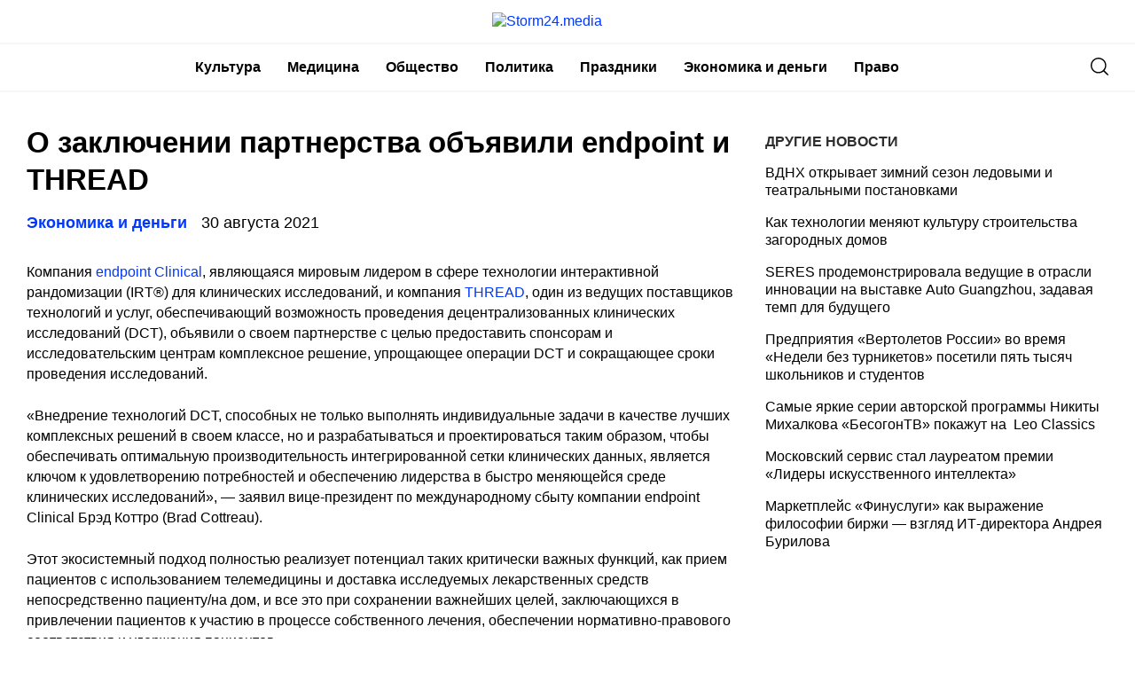

--- FILE ---
content_type: text/html
request_url: https://storm24.media/news/264699
body_size: 11642
content:
<!doctype html>
<html lang="ru-RU">
<head>
	<meta charset="UTF-8">
	<meta name="viewport" content="width=device-width, initial-scale=1">
	<link rel="profile" href="https://gmpg.org/xfn/11">
	<meta name='robots' content='index, follow, max-image-preview:large, max-snippet:-1, max-video-preview:-1' />
	<style>img:is([sizes="auto" i], [sizes^="auto," i]) { contain-intrinsic-size: 3000px 1500px }</style>
	
	<!-- This site is optimized with the Yoast SEO plugin v24.6 - https://yoast.com/wordpress/plugins/seo/ -->
	<title>О заключении партнерства объявили endpoint и THREAD - Storm24.media</title>
	<link rel="canonical" href="https://storm24.media/news/264699" />
	<meta property="og:locale" content="ru_RU" />
	<meta property="og:type" content="article" />
	<meta property="og:title" content="О заключении партнерства объявили endpoint и THREAD - Storm24.media" />
	<meta property="og:description" content="Компания&nbsp;endpoint Clinical, являющаяся мировым лидером в сфере технологии интерактивной рандомизации (IRT®) для клинических исследований, и..." />
	<meta property="og:url" content="https://storm24.media/news/264699" />
	<meta property="og:site_name" content="Storm24.media" />
	<meta property="article:published_time" content="2021-08-30T08:54:46+00:00" />
	<meta property="article:modified_time" content="2021-08-30T08:54:49+00:00" />
	<meta name="author" content="nat" />
	<meta name="twitter:card" content="summary_large_image" />
	<meta name="twitter:label1" content="Написано автором" />
	<meta name="twitter:data1" content="nat" />
	<meta name="twitter:label2" content="Примерное время для чтения" />
	<meta name="twitter:data2" content="2 минуты" />
	<script type="application/ld+json" class="yoast-schema-graph">{"@context":"https://schema.org","@graph":[{"@type":"Article","@id":"https://storm24.media/news/264699#article","isPartOf":{"@id":"https://storm24.media/news/264699"},"author":{"name":"nat","@id":"https://storm24.media/#/schema/person/2107f87bc8976a5a2613b98e41ee8b67"},"headline":"О заключении партнерства объявили endpoint и THREAD","datePublished":"2021-08-30T08:54:46+00:00","dateModified":"2021-08-30T08:54:49+00:00","mainEntityOfPage":{"@id":"https://storm24.media/news/264699"},"wordCount":405,"publisher":{"@id":"https://storm24.media/#organization"},"articleSection":["Экономика и деньги"],"inLanguage":"ru-RU"},{"@type":"WebPage","@id":"https://storm24.media/news/264699","url":"https://storm24.media/news/264699","name":"О заключении партнерства объявили endpoint и THREAD - Storm24.media","isPartOf":{"@id":"https://storm24.media/#website"},"datePublished":"2021-08-30T08:54:46+00:00","dateModified":"2021-08-30T08:54:49+00:00","breadcrumb":{"@id":"https://storm24.media/news/264699#breadcrumb"},"inLanguage":"ru-RU","potentialAction":[{"@type":"ReadAction","target":["https://storm24.media/news/264699"]}]},{"@type":"BreadcrumbList","@id":"https://storm24.media/news/264699#breadcrumb","itemListElement":[{"@type":"ListItem","position":1,"name":"Главная страница","item":"https://storm24.media/"},{"@type":"ListItem","position":2,"name":"О заключении партнерства объявили endpoint и THREAD"}]},{"@type":"WebSite","@id":"https://storm24.media/#website","url":"https://storm24.media/","name":"Storm24.media","description":"Интересно - о Якутии","publisher":{"@id":"https://storm24.media/#organization"},"potentialAction":[{"@type":"SearchAction","target":{"@type":"EntryPoint","urlTemplate":"https://storm24.media/?s={search_term_string}"},"query-input":{"@type":"PropertyValueSpecification","valueRequired":true,"valueName":"search_term_string"}}],"inLanguage":"ru-RU"},{"@type":"Organization","@id":"https://storm24.media/#organization","name":"Storm24.media","url":"https://storm24.media/","logo":{"@type":"ImageObject","inLanguage":"ru-RU","@id":"https://storm24.media/#/schema/logo/image/","url":"https://img.storm24.media/wp-content/uploads/2021/04/18110053/Storm24.png","contentUrl":"https://img.storm24.media/wp-content/uploads/2021/04/18110053/Storm24.png","width":170,"height":33,"caption":"Storm24.media"},"image":{"@id":"https://storm24.media/#/schema/logo/image/"}},{"@type":"Person","@id":"https://storm24.media/#/schema/person/2107f87bc8976a5a2613b98e41ee8b67","name":"nat","image":{"@type":"ImageObject","inLanguage":"ru-RU","@id":"https://storm24.media/#/schema/person/image/","url":"https://secure.gravatar.com/avatar/3789771d0b8a1081b3d16e931403ea257d0f2712eb5f93e6b91adc5d5fec7576?s=96&d=mm&r=g","contentUrl":"https://secure.gravatar.com/avatar/3789771d0b8a1081b3d16e931403ea257d0f2712eb5f93e6b91adc5d5fec7576?s=96&d=mm&r=g","caption":"nat"},"url":"https://storm24.media/news/author/nat"}]}</script>
	<!-- / Yoast SEO plugin. -->


<link rel="alternate" type="application/rss+xml" title="Storm24.media &raquo; Лента" href="https://storm24.media/feed" />
<link rel="alternate" type="application/rss+xml" title="Storm24.media &raquo; Лента комментариев" href="https://storm24.media/comments/feed" />
<script type="text/javascript">
/* <![CDATA[ */
window._wpemojiSettings = {"baseUrl":"https:\/\/s.w.org\/images\/core\/emoji\/16.0.1\/72x72\/","ext":".png","svgUrl":"https:\/\/s.w.org\/images\/core\/emoji\/16.0.1\/svg\/","svgExt":".svg","source":{"concatemoji":"https:\/\/storm24.media\/wp-includes\/js\/wp-emoji-release.min.js?ver=6.8.2"}};
/*! This file is auto-generated */
!function(s,n){var o,i,e;function c(e){try{var t={supportTests:e,timestamp:(new Date).valueOf()};sessionStorage.setItem(o,JSON.stringify(t))}catch(e){}}function p(e,t,n){e.clearRect(0,0,e.canvas.width,e.canvas.height),e.fillText(t,0,0);var t=new Uint32Array(e.getImageData(0,0,e.canvas.width,e.canvas.height).data),a=(e.clearRect(0,0,e.canvas.width,e.canvas.height),e.fillText(n,0,0),new Uint32Array(e.getImageData(0,0,e.canvas.width,e.canvas.height).data));return t.every(function(e,t){return e===a[t]})}function u(e,t){e.clearRect(0,0,e.canvas.width,e.canvas.height),e.fillText(t,0,0);for(var n=e.getImageData(16,16,1,1),a=0;a<n.data.length;a++)if(0!==n.data[a])return!1;return!0}function f(e,t,n,a){switch(t){case"flag":return n(e,"\ud83c\udff3\ufe0f\u200d\u26a7\ufe0f","\ud83c\udff3\ufe0f\u200b\u26a7\ufe0f")?!1:!n(e,"\ud83c\udde8\ud83c\uddf6","\ud83c\udde8\u200b\ud83c\uddf6")&&!n(e,"\ud83c\udff4\udb40\udc67\udb40\udc62\udb40\udc65\udb40\udc6e\udb40\udc67\udb40\udc7f","\ud83c\udff4\u200b\udb40\udc67\u200b\udb40\udc62\u200b\udb40\udc65\u200b\udb40\udc6e\u200b\udb40\udc67\u200b\udb40\udc7f");case"emoji":return!a(e,"\ud83e\udedf")}return!1}function g(e,t,n,a){var r="undefined"!=typeof WorkerGlobalScope&&self instanceof WorkerGlobalScope?new OffscreenCanvas(300,150):s.createElement("canvas"),o=r.getContext("2d",{willReadFrequently:!0}),i=(o.textBaseline="top",o.font="600 32px Arial",{});return e.forEach(function(e){i[e]=t(o,e,n,a)}),i}function t(e){var t=s.createElement("script");t.src=e,t.defer=!0,s.head.appendChild(t)}"undefined"!=typeof Promise&&(o="wpEmojiSettingsSupports",i=["flag","emoji"],n.supports={everything:!0,everythingExceptFlag:!0},e=new Promise(function(e){s.addEventListener("DOMContentLoaded",e,{once:!0})}),new Promise(function(t){var n=function(){try{var e=JSON.parse(sessionStorage.getItem(o));if("object"==typeof e&&"number"==typeof e.timestamp&&(new Date).valueOf()<e.timestamp+604800&&"object"==typeof e.supportTests)return e.supportTests}catch(e){}return null}();if(!n){if("undefined"!=typeof Worker&&"undefined"!=typeof OffscreenCanvas&&"undefined"!=typeof URL&&URL.createObjectURL&&"undefined"!=typeof Blob)try{var e="postMessage("+g.toString()+"("+[JSON.stringify(i),f.toString(),p.toString(),u.toString()].join(",")+"));",a=new Blob([e],{type:"text/javascript"}),r=new Worker(URL.createObjectURL(a),{name:"wpTestEmojiSupports"});return void(r.onmessage=function(e){c(n=e.data),r.terminate(),t(n)})}catch(e){}c(n=g(i,f,p,u))}t(n)}).then(function(e){for(var t in e)n.supports[t]=e[t],n.supports.everything=n.supports.everything&&n.supports[t],"flag"!==t&&(n.supports.everythingExceptFlag=n.supports.everythingExceptFlag&&n.supports[t]);n.supports.everythingExceptFlag=n.supports.everythingExceptFlag&&!n.supports.flag,n.DOMReady=!1,n.readyCallback=function(){n.DOMReady=!0}}).then(function(){return e}).then(function(){var e;n.supports.everything||(n.readyCallback(),(e=n.source||{}).concatemoji?t(e.concatemoji):e.wpemoji&&e.twemoji&&(t(e.twemoji),t(e.wpemoji)))}))}((window,document),window._wpemojiSettings);
/* ]]> */
</script>
<style id='wp-emoji-styles-inline-css' type='text/css'>

	img.wp-smiley, img.emoji {
		display: inline !important;
		border: none !important;
		box-shadow: none !important;
		height: 1em !important;
		width: 1em !important;
		margin: 0 0.07em !important;
		vertical-align: -0.1em !important;
		background: none !important;
		padding: 0 !important;
	}
</style>
<link rel='stylesheet' id='wp-block-library-css' href='https://storm24.media/wp-includes/css/dist/block-library/style.min.css?ver=6.8.2' type='text/css' media='all' />
<style id='classic-theme-styles-inline-css' type='text/css'>
/*! This file is auto-generated */
.wp-block-button__link{color:#fff;background-color:#32373c;border-radius:9999px;box-shadow:none;text-decoration:none;padding:calc(.667em + 2px) calc(1.333em + 2px);font-size:1.125em}.wp-block-file__button{background:#32373c;color:#fff;text-decoration:none}
</style>
<style id='global-styles-inline-css' type='text/css'>
:root{--wp--preset--aspect-ratio--square: 1;--wp--preset--aspect-ratio--4-3: 4/3;--wp--preset--aspect-ratio--3-4: 3/4;--wp--preset--aspect-ratio--3-2: 3/2;--wp--preset--aspect-ratio--2-3: 2/3;--wp--preset--aspect-ratio--16-9: 16/9;--wp--preset--aspect-ratio--9-16: 9/16;--wp--preset--color--black: #000000;--wp--preset--color--cyan-bluish-gray: #abb8c3;--wp--preset--color--white: #ffffff;--wp--preset--color--pale-pink: #f78da7;--wp--preset--color--vivid-red: #cf2e2e;--wp--preset--color--luminous-vivid-orange: #ff6900;--wp--preset--color--luminous-vivid-amber: #fcb900;--wp--preset--color--light-green-cyan: #7bdcb5;--wp--preset--color--vivid-green-cyan: #00d084;--wp--preset--color--pale-cyan-blue: #8ed1fc;--wp--preset--color--vivid-cyan-blue: #0693e3;--wp--preset--color--vivid-purple: #9b51e0;--wp--preset--gradient--vivid-cyan-blue-to-vivid-purple: linear-gradient(135deg,rgba(6,147,227,1) 0%,rgb(155,81,224) 100%);--wp--preset--gradient--light-green-cyan-to-vivid-green-cyan: linear-gradient(135deg,rgb(122,220,180) 0%,rgb(0,208,130) 100%);--wp--preset--gradient--luminous-vivid-amber-to-luminous-vivid-orange: linear-gradient(135deg,rgba(252,185,0,1) 0%,rgba(255,105,0,1) 100%);--wp--preset--gradient--luminous-vivid-orange-to-vivid-red: linear-gradient(135deg,rgba(255,105,0,1) 0%,rgb(207,46,46) 100%);--wp--preset--gradient--very-light-gray-to-cyan-bluish-gray: linear-gradient(135deg,rgb(238,238,238) 0%,rgb(169,184,195) 100%);--wp--preset--gradient--cool-to-warm-spectrum: linear-gradient(135deg,rgb(74,234,220) 0%,rgb(151,120,209) 20%,rgb(207,42,186) 40%,rgb(238,44,130) 60%,rgb(251,105,98) 80%,rgb(254,248,76) 100%);--wp--preset--gradient--blush-light-purple: linear-gradient(135deg,rgb(255,206,236) 0%,rgb(152,150,240) 100%);--wp--preset--gradient--blush-bordeaux: linear-gradient(135deg,rgb(254,205,165) 0%,rgb(254,45,45) 50%,rgb(107,0,62) 100%);--wp--preset--gradient--luminous-dusk: linear-gradient(135deg,rgb(255,203,112) 0%,rgb(199,81,192) 50%,rgb(65,88,208) 100%);--wp--preset--gradient--pale-ocean: linear-gradient(135deg,rgb(255,245,203) 0%,rgb(182,227,212) 50%,rgb(51,167,181) 100%);--wp--preset--gradient--electric-grass: linear-gradient(135deg,rgb(202,248,128) 0%,rgb(113,206,126) 100%);--wp--preset--gradient--midnight: linear-gradient(135deg,rgb(2,3,129) 0%,rgb(40,116,252) 100%);--wp--preset--font-size--small: 13px;--wp--preset--font-size--medium: 20px;--wp--preset--font-size--large: 36px;--wp--preset--font-size--x-large: 42px;--wp--preset--spacing--20: 0.44rem;--wp--preset--spacing--30: 0.67rem;--wp--preset--spacing--40: 1rem;--wp--preset--spacing--50: 1.5rem;--wp--preset--spacing--60: 2.25rem;--wp--preset--spacing--70: 3.38rem;--wp--preset--spacing--80: 5.06rem;--wp--preset--shadow--natural: 6px 6px 9px rgba(0, 0, 0, 0.2);--wp--preset--shadow--deep: 12px 12px 50px rgba(0, 0, 0, 0.4);--wp--preset--shadow--sharp: 6px 6px 0px rgba(0, 0, 0, 0.2);--wp--preset--shadow--outlined: 6px 6px 0px -3px rgba(255, 255, 255, 1), 6px 6px rgba(0, 0, 0, 1);--wp--preset--shadow--crisp: 6px 6px 0px rgba(0, 0, 0, 1);}:where(.is-layout-flex){gap: 0.5em;}:where(.is-layout-grid){gap: 0.5em;}body .is-layout-flex{display: flex;}.is-layout-flex{flex-wrap: wrap;align-items: center;}.is-layout-flex > :is(*, div){margin: 0;}body .is-layout-grid{display: grid;}.is-layout-grid > :is(*, div){margin: 0;}:where(.wp-block-columns.is-layout-flex){gap: 2em;}:where(.wp-block-columns.is-layout-grid){gap: 2em;}:where(.wp-block-post-template.is-layout-flex){gap: 1.25em;}:where(.wp-block-post-template.is-layout-grid){gap: 1.25em;}.has-black-color{color: var(--wp--preset--color--black) !important;}.has-cyan-bluish-gray-color{color: var(--wp--preset--color--cyan-bluish-gray) !important;}.has-white-color{color: var(--wp--preset--color--white) !important;}.has-pale-pink-color{color: var(--wp--preset--color--pale-pink) !important;}.has-vivid-red-color{color: var(--wp--preset--color--vivid-red) !important;}.has-luminous-vivid-orange-color{color: var(--wp--preset--color--luminous-vivid-orange) !important;}.has-luminous-vivid-amber-color{color: var(--wp--preset--color--luminous-vivid-amber) !important;}.has-light-green-cyan-color{color: var(--wp--preset--color--light-green-cyan) !important;}.has-vivid-green-cyan-color{color: var(--wp--preset--color--vivid-green-cyan) !important;}.has-pale-cyan-blue-color{color: var(--wp--preset--color--pale-cyan-blue) !important;}.has-vivid-cyan-blue-color{color: var(--wp--preset--color--vivid-cyan-blue) !important;}.has-vivid-purple-color{color: var(--wp--preset--color--vivid-purple) !important;}.has-black-background-color{background-color: var(--wp--preset--color--black) !important;}.has-cyan-bluish-gray-background-color{background-color: var(--wp--preset--color--cyan-bluish-gray) !important;}.has-white-background-color{background-color: var(--wp--preset--color--white) !important;}.has-pale-pink-background-color{background-color: var(--wp--preset--color--pale-pink) !important;}.has-vivid-red-background-color{background-color: var(--wp--preset--color--vivid-red) !important;}.has-luminous-vivid-orange-background-color{background-color: var(--wp--preset--color--luminous-vivid-orange) !important;}.has-luminous-vivid-amber-background-color{background-color: var(--wp--preset--color--luminous-vivid-amber) !important;}.has-light-green-cyan-background-color{background-color: var(--wp--preset--color--light-green-cyan) !important;}.has-vivid-green-cyan-background-color{background-color: var(--wp--preset--color--vivid-green-cyan) !important;}.has-pale-cyan-blue-background-color{background-color: var(--wp--preset--color--pale-cyan-blue) !important;}.has-vivid-cyan-blue-background-color{background-color: var(--wp--preset--color--vivid-cyan-blue) !important;}.has-vivid-purple-background-color{background-color: var(--wp--preset--color--vivid-purple) !important;}.has-black-border-color{border-color: var(--wp--preset--color--black) !important;}.has-cyan-bluish-gray-border-color{border-color: var(--wp--preset--color--cyan-bluish-gray) !important;}.has-white-border-color{border-color: var(--wp--preset--color--white) !important;}.has-pale-pink-border-color{border-color: var(--wp--preset--color--pale-pink) !important;}.has-vivid-red-border-color{border-color: var(--wp--preset--color--vivid-red) !important;}.has-luminous-vivid-orange-border-color{border-color: var(--wp--preset--color--luminous-vivid-orange) !important;}.has-luminous-vivid-amber-border-color{border-color: var(--wp--preset--color--luminous-vivid-amber) !important;}.has-light-green-cyan-border-color{border-color: var(--wp--preset--color--light-green-cyan) !important;}.has-vivid-green-cyan-border-color{border-color: var(--wp--preset--color--vivid-green-cyan) !important;}.has-pale-cyan-blue-border-color{border-color: var(--wp--preset--color--pale-cyan-blue) !important;}.has-vivid-cyan-blue-border-color{border-color: var(--wp--preset--color--vivid-cyan-blue) !important;}.has-vivid-purple-border-color{border-color: var(--wp--preset--color--vivid-purple) !important;}.has-vivid-cyan-blue-to-vivid-purple-gradient-background{background: var(--wp--preset--gradient--vivid-cyan-blue-to-vivid-purple) !important;}.has-light-green-cyan-to-vivid-green-cyan-gradient-background{background: var(--wp--preset--gradient--light-green-cyan-to-vivid-green-cyan) !important;}.has-luminous-vivid-amber-to-luminous-vivid-orange-gradient-background{background: var(--wp--preset--gradient--luminous-vivid-amber-to-luminous-vivid-orange) !important;}.has-luminous-vivid-orange-to-vivid-red-gradient-background{background: var(--wp--preset--gradient--luminous-vivid-orange-to-vivid-red) !important;}.has-very-light-gray-to-cyan-bluish-gray-gradient-background{background: var(--wp--preset--gradient--very-light-gray-to-cyan-bluish-gray) !important;}.has-cool-to-warm-spectrum-gradient-background{background: var(--wp--preset--gradient--cool-to-warm-spectrum) !important;}.has-blush-light-purple-gradient-background{background: var(--wp--preset--gradient--blush-light-purple) !important;}.has-blush-bordeaux-gradient-background{background: var(--wp--preset--gradient--blush-bordeaux) !important;}.has-luminous-dusk-gradient-background{background: var(--wp--preset--gradient--luminous-dusk) !important;}.has-pale-ocean-gradient-background{background: var(--wp--preset--gradient--pale-ocean) !important;}.has-electric-grass-gradient-background{background: var(--wp--preset--gradient--electric-grass) !important;}.has-midnight-gradient-background{background: var(--wp--preset--gradient--midnight) !important;}.has-small-font-size{font-size: var(--wp--preset--font-size--small) !important;}.has-medium-font-size{font-size: var(--wp--preset--font-size--medium) !important;}.has-large-font-size{font-size: var(--wp--preset--font-size--large) !important;}.has-x-large-font-size{font-size: var(--wp--preset--font-size--x-large) !important;}
:where(.wp-block-post-template.is-layout-flex){gap: 1.25em;}:where(.wp-block-post-template.is-layout-grid){gap: 1.25em;}
:where(.wp-block-columns.is-layout-flex){gap: 2em;}:where(.wp-block-columns.is-layout-grid){gap: 2em;}
:root :where(.wp-block-pullquote){font-size: 1.5em;line-height: 1.6;}
</style>
<link rel='stylesheet' id='storm24-style-css' href='https://storm24.media/wp-content/themes/storm24/style.css?ver=1.6.5.5' type='text/css' media='all' />
<link rel='stylesheet' id='boo-grid-css' href='https://storm24.media/wp-content/themes/storm24/bootstrap-grid.css?ver=6.8.2' type='text/css' media='all' />
<script type="text/javascript" src="https://storm24.media/wp-includes/js/jquery/jquery.min.js?ver=3.7.1" id="jquery-core-js"></script>
<script type="text/javascript" src="https://storm24.media/wp-includes/js/jquery/jquery-migrate.min.js?ver=3.4.1" id="jquery-migrate-js"></script>
<link rel="https://api.w.org/" href="https://storm24.media/wp-json/" /><link rel="alternate" title="JSON" type="application/json" href="https://storm24.media/wp-json/wp/v2/posts/264699" /><link rel="EditURI" type="application/rsd+xml" title="RSD" href="https://storm24.media/xmlrpc.php?rsd" />
<meta name="generator" content="WordPress 6.8.2" />
<link rel='shortlink' href='https://storm24.media/?p=264699' />
<link rel="alternate" title="oEmbed (JSON)" type="application/json+oembed" href="https://storm24.media/wp-json/oembed/1.0/embed?url=https%3A%2F%2Fstorm24.media%2Fnews%2F264699" />
<link rel="alternate" title="oEmbed (XML)" type="text/xml+oembed" href="https://storm24.media/wp-json/oembed/1.0/embed?url=https%3A%2F%2Fstorm24.media%2Fnews%2F264699&#038;format=xml" />
	
</head>

<body class="wp-singular post-template-default single single-post postid-264699 single-format-standard wp-custom-logo wp-theme-storm24">
<div id="page" class="site">




<header id="masthead">
	<div class="container d-sm-block d-none">
		<a href="https://storm24.media/" class="custom-logo-link" rel="home"><img width="170" height="33" src="https://img.storm24.media/wp-content/uploads/2021/04/18110053/Storm24.png" class="custom-logo" alt="Storm24.media" decoding="async" /></a>	</div>
	
	<div class="nav_wrap">
    <div class="container" style="position: relative;">
        <div class="d-flex justify-content-between align-items-center">
            <div>
	            <div class="d-sm-none d-block">
	            	<a href="https://storm24.media/" class="custom-logo-link" rel="home"><img width="170" height="33" src="https://img.storm24.media/wp-content/uploads/2021/04/18110053/Storm24.png" class="custom-logo" alt="Storm24.media" decoding="async" /></a>	            </div>
            </div>
            <div class="d-flex align-items-center justify-content-end w100-lg">
                <div class="d-lg-block d-none">
                    <nav id="site-navigation" class="main-navigation">
                        <div class="menu-head-container"><ul id="primary-menu" class="d-flex flex-wrap justify-content-end"><li id="menu-item-262581" class="menu-item menu-item-type-taxonomy menu-item-object-category menu-item-262581"><a href="https://storm24.media/categories/10">Культура</a></li>
<li id="menu-item-262582" class="menu-item menu-item-type-taxonomy menu-item-object-category menu-item-262582"><a href="https://storm24.media/categories/medicina">Медицина</a></li>
<li id="menu-item-262583" class="menu-item menu-item-type-taxonomy menu-item-object-category menu-item-262583"><a href="https://storm24.media/categories/13">Общество</a></li>
<li id="menu-item-262584" class="menu-item menu-item-type-taxonomy menu-item-object-category menu-item-262584"><a href="https://storm24.media/categories/7">Политика</a></li>
<li id="menu-item-262585" class="menu-item menu-item-type-taxonomy menu-item-object-category menu-item-262585"><a href="https://storm24.media/categories/prazdniki">Праздники</a></li>
<li id="menu-item-262586" class="menu-item menu-item-type-taxonomy menu-item-object-category current-post-ancestor current-menu-parent current-post-parent menu-item-262586"><a href="https://storm24.media/categories/16">Экономика и деньги</a></li>
<li id="menu-item-262587" class="menu-item menu-item-type-taxonomy menu-item-object-category menu-item-262587"><a href="https://storm24.media/categories/law">Право</a></li>
</ul></div>                    </nav>
                </div>
            </div>
            <div class="d-flex align-items-center">
            	<div class="nav mr-3">
	                <nav id="site-navigation" class="main-navigation">
	                    <div class="d-block d-lg-none">
	                        <div class="burger btn-open"><span></span></div>
	                    </div>
	                </nav>
	            </div>

                <div class="s-icon">
                    <svg xmlns="http://www.w3.org/2000/svg" xmlns:xlink="http://www.w3.org/1999/xlink" x="0" y="0" viewBox="0 0 511.999 511.999"xml:space="preserve" class="s-i" style="margin-top: 1px;">
                    <path d="M225.773,0.616C101.283,0.616,0,101.622,0,225.773s101.284,225.157,225.773,225.157s225.774-101.006,225.774-225.157    S350.263,0.616,225.773,0.616z M225.773,413.917c-104.084,0-188.761-84.406-188.761-188.145    c0-103.745,84.677-188.145,188.761-188.145s188.761,84.4,188.761,188.145C414.535,329.511,329.858,413.917,225.773,413.917z" data-original="#000" style="" class=""/><path d="M506.547,479.756L385.024,358.85c-7.248-7.205-18.963-7.174-26.174,0.068c-7.205,7.248-7.174,18.962,0.068,26.174    l121.523,120.906c3.615,3.59,8.328,5.385,13.053,5.385c4.756,0,9.506-1.82,13.121-5.453    C513.82,498.681,513.789,486.967,506.547,479.756z" data-original="#000"/>
                    </svg>

                    <svg xmlns="http://www.w3.org/2000/svg" x="0" y="0" viewBox="0 0 311 311.07733"  xml:space="preserve" class="c-i"><g><path xmlns="http://www.w3.org/2000/svg" d="m16.035156 311.078125c-4.097656 0-8.195312-1.558594-11.308594-4.695313-6.25-6.25-6.25-16.382812 0-22.632812l279.0625-279.0625c6.25-6.25 16.382813-6.25 22.632813 0s6.25 16.382812 0 22.636719l-279.058594 279.058593c-3.136719 3.117188-7.234375 4.695313-11.328125 4.695313zm0 0" data-original="#000" class=""/><path xmlns="http://www.w3.org/2000/svg" d="m295.117188 311.078125c-4.097657 0-8.191407-1.558594-11.308594-4.695313l-279.082032-279.058593c-6.25-6.253907-6.25-16.386719 0-22.636719s16.382813-6.25 22.636719 0l279.058594 279.0625c6.25 6.25 6.25 16.382812 0 22.632812-3.136719 3.117188-7.230469 4.695313-11.304687 4.695313zm0 0"  data-original="#000" style="" class=""/></g></svg>
                </div>
            </div>
            <div class="search_panel">
                <form role="search" method="get" id="searchform" class="searchform d-flex align-items-center" action="https://storm24.media/">
                        <input type="text" value="" name="s" id="s" placeholder="Найти новость..." required/>
                        <label for="searchsubmit" class="s-submit">
                            <svg  xmlns="http://www.w3.org/2000/svg" xmlns:xlink="http://www.w3.org/1999/xlink" x="30px" y="30px" viewBox="0 0 512 512" style="enable-background:new 0 0 512 512;" xml:space="preserve"><path fill="#0038ff" d="M225.474,0C101.151,0,0,101.151,0,225.474c0,124.33,101.151,225.474,225.474,225.474c124.33,0,225.474-101.144,225.474-225.474C450.948,101.151,349.804,0,225.474,0z M225.474,409.323c-101.373,0-183.848-82.475-183.848-183.848S124.101,41.626,225.474,41.626s183.848,82.475,183.848,183.848S326.847,409.323,225.474,409.323z"/><path fill="#0038ff" d="M505.902,476.472L386.574,357.144c-8.131-8.131-21.299-8.131-29.43,0c-8.131,8.124-8.131,21.306,0,29.43l119.328,119.328c4.065,4.065,9.387,6.098,14.715,6.098c5.321,0,10.649-2.033,14.715-6.098C514.033,497.778,514.033,484.596,505.902,476.472z"/></svg>
                            <input type="submit" id="searchsubmit" value="" />
                        </label>
                </form>
            </div>
        </div>
    </div>
    </div>


    <div class="container">
        <div class="nav">
            
            <div class="nav-menu d-block d-lg-none">
                <div class="menu-head-container"><ul id="primary-menu" class="menu"><li class="menu-item menu-item-type-taxonomy menu-item-object-category menu-item-262581"><a href="https://storm24.media/categories/10">Культура</a></li>
<li class="menu-item menu-item-type-taxonomy menu-item-object-category menu-item-262582"><a href="https://storm24.media/categories/medicina">Медицина</a></li>
<li class="menu-item menu-item-type-taxonomy menu-item-object-category menu-item-262583"><a href="https://storm24.media/categories/13">Общество</a></li>
<li class="menu-item menu-item-type-taxonomy menu-item-object-category menu-item-262584"><a href="https://storm24.media/categories/7">Политика</a></li>
<li class="menu-item menu-item-type-taxonomy menu-item-object-category menu-item-262585"><a href="https://storm24.media/categories/prazdniki">Праздники</a></li>
<li class="menu-item menu-item-type-taxonomy menu-item-object-category current-post-ancestor current-menu-parent current-post-parent menu-item-262586"><a href="https://storm24.media/categories/16">Экономика и деньги</a></li>
<li class="menu-item menu-item-type-taxonomy menu-item-object-category menu-item-262587"><a href="https://storm24.media/categories/law">Право</a></li>
</ul></div>            </div>
        </div>
    </div>
</header>

<article class="container wrap_main">

    <div class="row">
        <div class="col-lg-8 col-md-8 mb-5">
            <h1 class="entry-title">О заключении партнерства объявили endpoint и THREAD</h1>    
            <div class="d-flex flex-wrap align-items-center my-3">
                <a href="https://storm24.media/categories/16" class="cat-name mr-3">Экономика и деньги</a>                <div class="date">
                    30 августа 2021                </div>
            </div>
    		
<div class="caption"></div>

<div class="entry-content">
	
<p>Компания&nbsp;<a href="https://c212.net/c/link/?t=0&amp;l=ru&amp;o=3269693-1&amp;h=3863395012&amp;u=https%3A%2F%2Fc212.net%2Fc%2Flink%2F%3Ft%3D0%26l%3Den%26o%3D3269693-1%26h%3D4205405233%26u%3Dhttps%253A%252F%252Fwww.endpointclinical.com%252Firt-solution%252F%26a%3Dendpoint%2BClinical&amp;a=endpoint+Clinical" target="_blank" rel="noreferrer noopener">endpoint Clinical</a>, являющаяся мировым лидером в сфере технологии интерактивной рандомизации (IRT®) для клинических исследований, и компания&nbsp;<a href="https://c212.net/c/link/?t=0&amp;l=ru&amp;o=3269693-1&amp;h=3544123542&amp;u=https%3A%2F%2Fc212.net%2Fc%2Flink%2F%3Ft%3D0%26l%3Den%26o%3D3269693-1%26h%3D2038022612%26u%3Dhttps%253A%252F%252Fwww.threadresearch.com%252F%26a%3DTHREAD&amp;a=THREAD" target="_blank" rel="noreferrer noopener">THREAD</a>, один из ведущих поставщиков технологий и услуг, обеспечивающий возможность проведения децентрализованных клинических исследований (DCT), объявили о своем партнерстве с целью предоставить спонсорам и исследовательским центрам комплексное решение, упрощающее операции DCT и сокращающее сроки проведения исследований.</p>



<p>«Внедрение технологий DCT, способных не только выполнять индивидуальные задачи в качестве лучших комплексных решений в своем классе, но и разрабатываться и проектироваться таким образом, чтобы обеспечивать оптимальную производительность интегрированной сетки клинических данных, является ключом к удовлетворению потребностей и обеспечению лидерства в быстро меняющейся среде клинических исследований», — заявил вице-президент по международному сбыту компании endpoint Clinical Брэд Коттро (Brad Cottreau).</p>



<p>Этот экосистемный подход полностью реализует потенциал таких критически важных функций, как прием пациентов с использованием телемедицины и доставка исследуемых лекарственных средств непосредственно пациенту/на дом, и все это при сохранении важнейших целей, заключающихся в привлечении пациентов к участию в процессе собственного лечения, обеспечении нормативно-правового соответствия и удержания пациентов.</p>



<p>Благодаря этому партнерству компании endpoint Clinical и THREAD обеспечивают двустороннюю интеграцию для реализации электронной формы информированного согласия (eConsent), скрининга и рандомизации, что обуславливает поддержку автоматизации рабочих процессов, лежащих в основе обеих платформ. Взаимодействие систем имеет особое значение для исследовательских центров, поскольку им не требуется дублировать ввод данных. Кроме того, этот комплексный подход упрощает такие операции, как создание объектов исследований, скрининг, оценка, рандомизация (включая распределение) и посещение пациентов, участвующих в исследовании. Двустороннее взаимодействие между платформами обеспечивает быструю обратную связь с использованием больших данных, способную содействовать разработке стратегий набора пациентов, материально-технического снабжения, проведения клинических исследований и управления данными. В совокупности это позволяет получать более достоверные данные и ускоряет завершение исследования.</p>



<p>«Поскольку децентрализованные исследования продолжают способствовать обеспечению глобальной масштабируемости и гибкости клинических исследований, компания THREAD сотрудничает с клиентами в целях бесперебойной реализации, от разработки программ исследований до их завершения, с помощью нашей единой, всеобъемлющей платформы, — заявил глава компании THREAD Джон Рейтс (John Reites). — Наше сотрудничество с endpoint представляет собой новый способ синхронизации реального опыта участника с данными, имеющимися у исследовательского центра, что в результате обеспечивает единый, плавно протекающий процесс».</p>



<p>«При установлении партнерских отношений с другими поставщиками технологий мирового класса, включая THREAD, мы всегда в первую очередь задаемся вопросом, как предлагаемое нами решение может решить наболевшие проблемы для спонсоров, — заявила глава компании endpoint Кристин Оливер (Christine Oliver). — Помимо устранения таких проблем мы расширяем границы текущих возможностей рынка в целях совершенствования способов управления испытаниями и повышения их скорости и эффективности для спонсоров».</p>
</div>            <h2 class="title mt-1">Поделиться новостью</h2>
            <script src="https://yastatic.net/share2/share.js"></script>
            <div class="ya-share2" data-curtain data-services="collections,vkontakte,facebook,odnoklassniki,messenger,telegram,twitter,viber,whatsapp,moimir"></div>
           
        </div>

        <div class="col-lg-4 col-md-4">
            
<aside class="widget-area">
		<div>
        <h2 class="title mt-0 mb-2">Другие новости</h2>
        
                                    <a href="https://storm24.media/news/286437" class="link-news py-2">
                    ВДНХ открывает зимний сезон ледовыми и театральными постановками                </a>
                            <a href="https://storm24.media/news/286448" class="link-news py-2">
                    Как технологии меняют культуру строительства загородных домов                </a>
                            <a href="https://storm24.media/news/286327" class="link-news py-2">
                    SERES продемонстрировала ведущие в отрасли инновации на выставке Auto Guangzhou, задавая темп для будущего                </a>
                            <a href="https://storm24.media/news/286214" class="link-news py-2">
                    Предприятия «Вертолетов России» во время «Недели без турникетов» посетили пять тысяч школьников и студентов                </a>
                            <a href="https://storm24.media/news/286270" class="link-news py-2">
                    Самые яркие серии авторской программы Никиты Михалкова «БесогонТВ» покажут на  Leo Classics                </a>
                            <a href="https://storm24.media/news/286433" class="link-news py-2">
                    Московский сервис стал лауреатом премии «Лидеры искусственного интеллекта»                </a>
                            <a href="https://storm24.media/news/286343" class="link-news py-2">
                    Маркетплейс «Финуслуги» как выражение философии биржи — взгляд ИТ-директора Андрея Бурилова                </a>
                                    </div>
	<section id="custom_html-3" class="widget_text widget widget_custom_html"><div class="textwidget custom-html-widget"><!--Прописан несуществующий класс для вывода рекламного блока в сайдбаре - выводится через css селектор FlatPM-->
<span class="pm_sb_1"></span></div></section><section id="custom_html-4" class="widget_text widget widget_custom_html"><div class="textwidget custom-html-widget"><!--Прописан несуществующий класс для вывода рекламного блока в сайдбаре - выводится через css селектор FlatPM-->
<div class="pm_sbs_2">
<span class="pm_sb_2"></span>
</div></div></section></aside>
        </div>
    </div>
</article>





<footer class="footer">
    <div class="container">
        <div class="d-flex flex-wrap align-items-center justify-content-between">
            <div class="mr-3">
                <img width="171" height="33" src="https://img.storm24.media/wp-content/uploads/2021/04/18110054/logofooter.png" class="attachment-medium size-medium" alt="" decoding="async" loading="lazy" />                <p class="my-2">© 2025. Все права защищены</p>
            </div>
            <div class="d-none d-md-block">
                <div class="menu-footer-container"><ul id="primary-menu" class="d-flex flex-wrap justify-content-between my-0"><li id="menu-item-26003" class="menu-item menu-item-type-custom menu-item-object-custom menu-item-home menu-item-26003"><a href="http://storm24.media/">Главная</a></li>
<li id="menu-item-26004" class="menu-item menu-item-type-post_type menu-item-object-page menu-item-26004"><a href="https://storm24.media/contacts">Контакты</a></li>
<li id="menu-item-26005" class="menu-item menu-item-type-post_type menu-item-object-page menu-item-26005"><a href="https://storm24.media/about">О сайте</a></li>
<li id="menu-item-26006" class="menu-item menu-item-type-post_type menu-item-object-page menu-item-26006"><a href="https://storm24.media/people">Редакция</a></li>
<li id="menu-item-26007" class="menu-item menu-item-type-post_type menu-item-object-page menu-item-26007"><a href="https://storm24.media/reklama">Реклама</a></li>
</ul></div>            </div>
        </div>
    </div>
</footer>
</div>
<script type="speculationrules">
{"prefetch":[{"source":"document","where":{"and":[{"href_matches":"\/*"},{"not":{"href_matches":["\/wp-*.php","\/wp-admin\/*","\/wp-content\/uploads\/*","\/wp-content\/*","\/wp-content\/plugins\/*","\/wp-content\/themes\/storm24\/*","\/*\\?(.+)"]}},{"not":{"selector_matches":"a[rel~=\"nofollow\"]"}},{"not":{"selector_matches":".no-prefetch, .no-prefetch a"}}]},"eagerness":"conservative"}]}
</script>
<script type="text/javascript" src="https://storm24.media/wp-content/themes/storm24/js/navigation.js?ver=20151215" id="storm24-navigation-js"></script>
<script type="text/javascript" src="https://storm24.media/wp-content/themes/storm24/js/search-but.js?ver=6.8.2" id="search-but-js"></script>
<script type="text/javascript" src="https://storm24.media/wp-content/themes/storm24/js/skip-link-focus-fix.js?ver=20151215" id="storm24-skip-link-focus-fix-js"></script>
<script type="text/javascript" id="artabr_lm_ajax-js-extra">
/* <![CDATA[ */
var mts_ajax_loadposts = {"startPage":"1","maxPages":"0","nextLink":"","i18n_loadmore":" \u041f\u043e\u043a\u0430\u0437\u0430\u0442\u044c \u0435\u0449\u0435","i18n_nomore":" \u0411\u043e\u043b\u044c\u0448\u0435 \u043d\u0435\u0442","i18n_loading":" \u0417\u0430\u0433\u0440\u0443\u0437\u043a\u0430..."};
/* ]]> */
</script>
<script type="text/javascript" src="https://storm24.media/wp-content/themes/storm24/js/ajax.js?ver=6.8.2" id="artabr_lm_ajax-js"></script>
<script type="text/javascript" src="https://storm24.media/wp-content/themes/storm24/js/history.js?ver=6.8.2" id="historyjs-js"></script>

</body>
</html>

<!--
Performance optimized by W3 Total Cache. Learn more: https://www.boldgrid.com/w3-total-cache/

Кэширование страницы с использованием Disk: Enhanced 

Served from: storm24.media @ 2025-12-09 06:42:30 by W3 Total Cache
-->